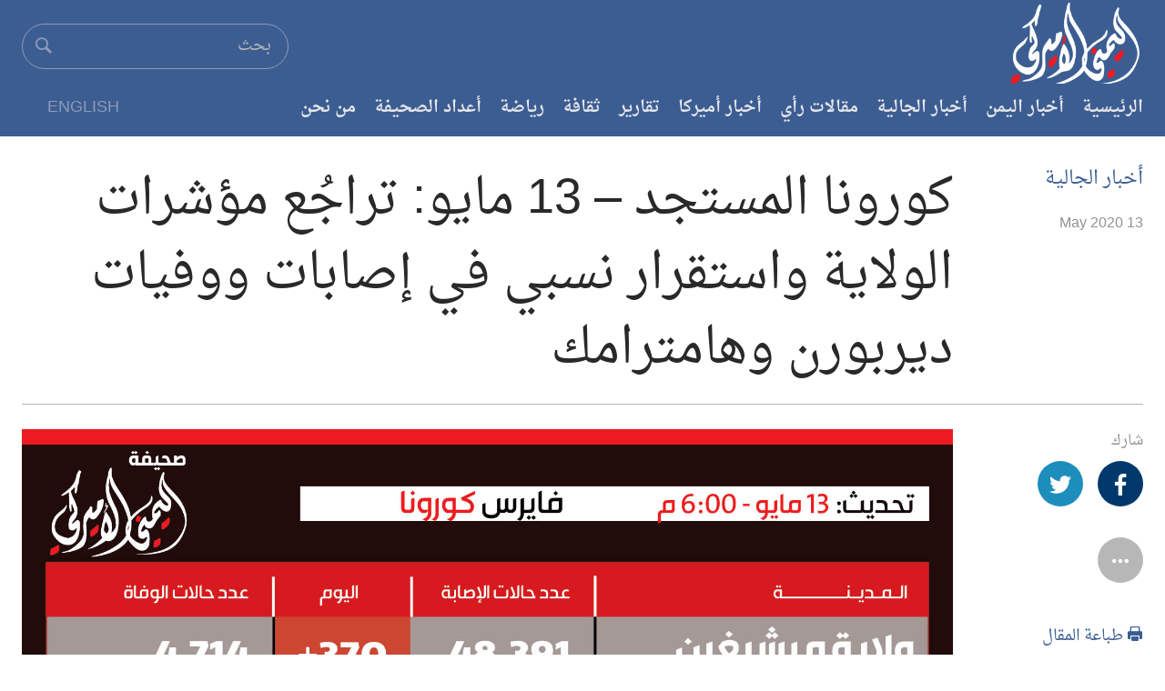

--- FILE ---
content_type: text/html; charset=UTF-8
request_url: https://yemeniamerican.com/%D9%83%D9%88%D8%B1%D9%88%D9%86%D8%A7-%D8%A7%D9%84%D9%85%D8%B3%D8%AA%D8%AC%D8%AF-13-%D9%85%D8%A7%D9%8A%D9%88-%D8%AA%D8%B1%D8%A7%D8%AC%D9%8F%D8%B9-%D9%85%D8%A4%D8%B4%D8%B1%D8%A7%D8%AA-%D8%A7%D9%84/
body_size: 15894
content:
<!DOCTYPE html>
<html lang="ar" dir="rtl" class="js">

<head>
    <meta http-equiv="Content-Type" content="text/html; charset=UTF-8" />
    <meta name="generator" content="WordPress 6.9" />
    <meta http-equiv="Content-Type" content="text/html; charset=UTF-8" />
<meta http-equiv="X-UA-Compatible" content="IE=edge">
    <meta name="viewport" content="width=device-width, initial-scale=1">
    <title>
        The Yemeni American         &raquo; كورونا المستجد &#8211; 13 مايو: تراجُع مؤشرات الولاية واستقرار نسبي في إصابات ووفيات ديربورن وهامترامك      </title>
    <link rel="pingback" href="The Yemeni American" />
    <link rel="alternate" type="application/rss+xml" title="RSS 2.0" href="https://yemeniamerican.com/feed/" />
    <link rel="shortcut icon" href="https://yemeniamerican.com/wp-content/themes/yemeniamerican-wp/favicon.ico" />
    <link rel="stylesheet" href="https://yemeniamerican.com/wp-content/themes/yemeniamerican-wp/style.css" type="text/css" media="screen" />
    <link href="https://yemeniamerican.com/wp-content/themes/yemeniamerican-wp/style.css" rel="stylesheet" />
    <link rel="stylesheet" href="https://yemeniamerican.com/wp-content/themes/yemeniamerican-wp/css/styleinner.css">
    
    <link rel="stylesheet" href="https://yemeniamerican.com/wp-content/themes/yemeniamerican-wp/css/owl.carousel.min.css">
    <link rel="stylesheet" href="https://yemeniamerican.com/wp-content/themes/yemeniamerican-wp/css/owl.theme.default.min.css">
    <meta name='robots' content='max-image-preview:large' />
<link rel="alternate" title="oEmbed (JSON)" type="application/json+oembed" href="https://yemeniamerican.com/wp-json/oembed/1.0/embed?url=https%3A%2F%2Fyemeniamerican.com%2F%25d9%2583%25d9%2588%25d8%25b1%25d9%2588%25d9%2586%25d8%25a7-%25d8%25a7%25d9%2584%25d9%2585%25d8%25b3%25d8%25aa%25d8%25ac%25d8%25af-13-%25d9%2585%25d8%25a7%25d9%258a%25d9%2588-%25d8%25aa%25d8%25b1%25d8%25a7%25d8%25ac%25d9%258f%25d8%25b9-%25d9%2585%25d8%25a4%25d8%25b4%25d8%25b1%25d8%25a7%25d8%25aa-%25d8%25a7%25d9%2584%2F" />
<link rel="alternate" title="oEmbed (XML)" type="text/xml+oembed" href="https://yemeniamerican.com/wp-json/oembed/1.0/embed?url=https%3A%2F%2Fyemeniamerican.com%2F%25d9%2583%25d9%2588%25d8%25b1%25d9%2588%25d9%2586%25d8%25a7-%25d8%25a7%25d9%2584%25d9%2585%25d8%25b3%25d8%25aa%25d8%25ac%25d8%25af-13-%25d9%2585%25d8%25a7%25d9%258a%25d9%2588-%25d8%25aa%25d8%25b1%25d8%25a7%25d8%25ac%25d9%258f%25d8%25b9-%25d9%2585%25d8%25a4%25d8%25b4%25d8%25b1%25d8%25a7%25d8%25aa-%25d8%25a7%25d9%2584%2F&#038;format=xml" />
		
	<style id='wp-img-auto-sizes-contain-inline-css' type='text/css'>
img:is([sizes=auto i],[sizes^="auto," i]){contain-intrinsic-size:3000px 1500px}
/*# sourceURL=wp-img-auto-sizes-contain-inline-css */
</style>
<style id='wp-emoji-styles-inline-css' type='text/css'>

	img.wp-smiley, img.emoji {
		display: inline !important;
		border: none !important;
		box-shadow: none !important;
		height: 1em !important;
		width: 1em !important;
		margin: 0 0.07em !important;
		vertical-align: -0.1em !important;
		background: none !important;
		padding: 0 !important;
	}
/*# sourceURL=wp-emoji-styles-inline-css */
</style>
<style id='wp-block-library-inline-css' type='text/css'>
:root{--wp-block-synced-color:#7a00df;--wp-block-synced-color--rgb:122,0,223;--wp-bound-block-color:var(--wp-block-synced-color);--wp-editor-canvas-background:#ddd;--wp-admin-theme-color:#007cba;--wp-admin-theme-color--rgb:0,124,186;--wp-admin-theme-color-darker-10:#006ba1;--wp-admin-theme-color-darker-10--rgb:0,107,160.5;--wp-admin-theme-color-darker-20:#005a87;--wp-admin-theme-color-darker-20--rgb:0,90,135;--wp-admin-border-width-focus:2px}@media (min-resolution:192dpi){:root{--wp-admin-border-width-focus:1.5px}}.wp-element-button{cursor:pointer}:root .has-very-light-gray-background-color{background-color:#eee}:root .has-very-dark-gray-background-color{background-color:#313131}:root .has-very-light-gray-color{color:#eee}:root .has-very-dark-gray-color{color:#313131}:root .has-vivid-green-cyan-to-vivid-cyan-blue-gradient-background{background:linear-gradient(135deg,#00d084,#0693e3)}:root .has-purple-crush-gradient-background{background:linear-gradient(135deg,#34e2e4,#4721fb 50%,#ab1dfe)}:root .has-hazy-dawn-gradient-background{background:linear-gradient(135deg,#faaca8,#dad0ec)}:root .has-subdued-olive-gradient-background{background:linear-gradient(135deg,#fafae1,#67a671)}:root .has-atomic-cream-gradient-background{background:linear-gradient(135deg,#fdd79a,#004a59)}:root .has-nightshade-gradient-background{background:linear-gradient(135deg,#330968,#31cdcf)}:root .has-midnight-gradient-background{background:linear-gradient(135deg,#020381,#2874fc)}:root{--wp--preset--font-size--normal:16px;--wp--preset--font-size--huge:42px}.has-regular-font-size{font-size:1em}.has-larger-font-size{font-size:2.625em}.has-normal-font-size{font-size:var(--wp--preset--font-size--normal)}.has-huge-font-size{font-size:var(--wp--preset--font-size--huge)}.has-text-align-center{text-align:center}.has-text-align-left{text-align:left}.has-text-align-right{text-align:right}.has-fit-text{white-space:nowrap!important}#end-resizable-editor-section{display:none}.aligncenter{clear:both}.items-justified-left{justify-content:flex-start}.items-justified-center{justify-content:center}.items-justified-right{justify-content:flex-end}.items-justified-space-between{justify-content:space-between}.screen-reader-text{border:0;clip-path:inset(50%);height:1px;margin:-1px;overflow:hidden;padding:0;position:absolute;width:1px;word-wrap:normal!important}.screen-reader-text:focus{background-color:#ddd;clip-path:none;color:#444;display:block;font-size:1em;height:auto;left:5px;line-height:normal;padding:15px 23px 14px;text-decoration:none;top:5px;width:auto;z-index:100000}html :where(.has-border-color){border-style:solid}html :where([style*=border-top-color]){border-top-style:solid}html :where([style*=border-right-color]){border-right-style:solid}html :where([style*=border-bottom-color]){border-bottom-style:solid}html :where([style*=border-left-color]){border-left-style:solid}html :where([style*=border-width]){border-style:solid}html :where([style*=border-top-width]){border-top-style:solid}html :where([style*=border-right-width]){border-right-style:solid}html :where([style*=border-bottom-width]){border-bottom-style:solid}html :where([style*=border-left-width]){border-left-style:solid}html :where(img[class*=wp-image-]){height:auto;max-width:100%}:where(figure){margin:0 0 1em}html :where(.is-position-sticky){--wp-admin--admin-bar--position-offset:var(--wp-admin--admin-bar--height,0px)}@media screen and (max-width:600px){html :where(.is-position-sticky){--wp-admin--admin-bar--position-offset:0px}}

/*# sourceURL=wp-block-library-inline-css */
</style><style id='global-styles-inline-css' type='text/css'>
:root{--wp--preset--aspect-ratio--square: 1;--wp--preset--aspect-ratio--4-3: 4/3;--wp--preset--aspect-ratio--3-4: 3/4;--wp--preset--aspect-ratio--3-2: 3/2;--wp--preset--aspect-ratio--2-3: 2/3;--wp--preset--aspect-ratio--16-9: 16/9;--wp--preset--aspect-ratio--9-16: 9/16;--wp--preset--color--black: #000000;--wp--preset--color--cyan-bluish-gray: #abb8c3;--wp--preset--color--white: #ffffff;--wp--preset--color--pale-pink: #f78da7;--wp--preset--color--vivid-red: #cf2e2e;--wp--preset--color--luminous-vivid-orange: #ff6900;--wp--preset--color--luminous-vivid-amber: #fcb900;--wp--preset--color--light-green-cyan: #7bdcb5;--wp--preset--color--vivid-green-cyan: #00d084;--wp--preset--color--pale-cyan-blue: #8ed1fc;--wp--preset--color--vivid-cyan-blue: #0693e3;--wp--preset--color--vivid-purple: #9b51e0;--wp--preset--gradient--vivid-cyan-blue-to-vivid-purple: linear-gradient(135deg,rgb(6,147,227) 0%,rgb(155,81,224) 100%);--wp--preset--gradient--light-green-cyan-to-vivid-green-cyan: linear-gradient(135deg,rgb(122,220,180) 0%,rgb(0,208,130) 100%);--wp--preset--gradient--luminous-vivid-amber-to-luminous-vivid-orange: linear-gradient(135deg,rgb(252,185,0) 0%,rgb(255,105,0) 100%);--wp--preset--gradient--luminous-vivid-orange-to-vivid-red: linear-gradient(135deg,rgb(255,105,0) 0%,rgb(207,46,46) 100%);--wp--preset--gradient--very-light-gray-to-cyan-bluish-gray: linear-gradient(135deg,rgb(238,238,238) 0%,rgb(169,184,195) 100%);--wp--preset--gradient--cool-to-warm-spectrum: linear-gradient(135deg,rgb(74,234,220) 0%,rgb(151,120,209) 20%,rgb(207,42,186) 40%,rgb(238,44,130) 60%,rgb(251,105,98) 80%,rgb(254,248,76) 100%);--wp--preset--gradient--blush-light-purple: linear-gradient(135deg,rgb(255,206,236) 0%,rgb(152,150,240) 100%);--wp--preset--gradient--blush-bordeaux: linear-gradient(135deg,rgb(254,205,165) 0%,rgb(254,45,45) 50%,rgb(107,0,62) 100%);--wp--preset--gradient--luminous-dusk: linear-gradient(135deg,rgb(255,203,112) 0%,rgb(199,81,192) 50%,rgb(65,88,208) 100%);--wp--preset--gradient--pale-ocean: linear-gradient(135deg,rgb(255,245,203) 0%,rgb(182,227,212) 50%,rgb(51,167,181) 100%);--wp--preset--gradient--electric-grass: linear-gradient(135deg,rgb(202,248,128) 0%,rgb(113,206,126) 100%);--wp--preset--gradient--midnight: linear-gradient(135deg,rgb(2,3,129) 0%,rgb(40,116,252) 100%);--wp--preset--font-size--small: 13px;--wp--preset--font-size--medium: 20px;--wp--preset--font-size--large: 36px;--wp--preset--font-size--x-large: 42px;--wp--preset--spacing--20: 0.44rem;--wp--preset--spacing--30: 0.67rem;--wp--preset--spacing--40: 1rem;--wp--preset--spacing--50: 1.5rem;--wp--preset--spacing--60: 2.25rem;--wp--preset--spacing--70: 3.38rem;--wp--preset--spacing--80: 5.06rem;--wp--preset--shadow--natural: 6px 6px 9px rgba(0, 0, 0, 0.2);--wp--preset--shadow--deep: 12px 12px 50px rgba(0, 0, 0, 0.4);--wp--preset--shadow--sharp: 6px 6px 0px rgba(0, 0, 0, 0.2);--wp--preset--shadow--outlined: 6px 6px 0px -3px rgb(255, 255, 255), 6px 6px rgb(0, 0, 0);--wp--preset--shadow--crisp: 6px 6px 0px rgb(0, 0, 0);}:where(.is-layout-flex){gap: 0.5em;}:where(.is-layout-grid){gap: 0.5em;}body .is-layout-flex{display: flex;}.is-layout-flex{flex-wrap: wrap;align-items: center;}.is-layout-flex > :is(*, div){margin: 0;}body .is-layout-grid{display: grid;}.is-layout-grid > :is(*, div){margin: 0;}:where(.wp-block-columns.is-layout-flex){gap: 2em;}:where(.wp-block-columns.is-layout-grid){gap: 2em;}:where(.wp-block-post-template.is-layout-flex){gap: 1.25em;}:where(.wp-block-post-template.is-layout-grid){gap: 1.25em;}.has-black-color{color: var(--wp--preset--color--black) !important;}.has-cyan-bluish-gray-color{color: var(--wp--preset--color--cyan-bluish-gray) !important;}.has-white-color{color: var(--wp--preset--color--white) !important;}.has-pale-pink-color{color: var(--wp--preset--color--pale-pink) !important;}.has-vivid-red-color{color: var(--wp--preset--color--vivid-red) !important;}.has-luminous-vivid-orange-color{color: var(--wp--preset--color--luminous-vivid-orange) !important;}.has-luminous-vivid-amber-color{color: var(--wp--preset--color--luminous-vivid-amber) !important;}.has-light-green-cyan-color{color: var(--wp--preset--color--light-green-cyan) !important;}.has-vivid-green-cyan-color{color: var(--wp--preset--color--vivid-green-cyan) !important;}.has-pale-cyan-blue-color{color: var(--wp--preset--color--pale-cyan-blue) !important;}.has-vivid-cyan-blue-color{color: var(--wp--preset--color--vivid-cyan-blue) !important;}.has-vivid-purple-color{color: var(--wp--preset--color--vivid-purple) !important;}.has-black-background-color{background-color: var(--wp--preset--color--black) !important;}.has-cyan-bluish-gray-background-color{background-color: var(--wp--preset--color--cyan-bluish-gray) !important;}.has-white-background-color{background-color: var(--wp--preset--color--white) !important;}.has-pale-pink-background-color{background-color: var(--wp--preset--color--pale-pink) !important;}.has-vivid-red-background-color{background-color: var(--wp--preset--color--vivid-red) !important;}.has-luminous-vivid-orange-background-color{background-color: var(--wp--preset--color--luminous-vivid-orange) !important;}.has-luminous-vivid-amber-background-color{background-color: var(--wp--preset--color--luminous-vivid-amber) !important;}.has-light-green-cyan-background-color{background-color: var(--wp--preset--color--light-green-cyan) !important;}.has-vivid-green-cyan-background-color{background-color: var(--wp--preset--color--vivid-green-cyan) !important;}.has-pale-cyan-blue-background-color{background-color: var(--wp--preset--color--pale-cyan-blue) !important;}.has-vivid-cyan-blue-background-color{background-color: var(--wp--preset--color--vivid-cyan-blue) !important;}.has-vivid-purple-background-color{background-color: var(--wp--preset--color--vivid-purple) !important;}.has-black-border-color{border-color: var(--wp--preset--color--black) !important;}.has-cyan-bluish-gray-border-color{border-color: var(--wp--preset--color--cyan-bluish-gray) !important;}.has-white-border-color{border-color: var(--wp--preset--color--white) !important;}.has-pale-pink-border-color{border-color: var(--wp--preset--color--pale-pink) !important;}.has-vivid-red-border-color{border-color: var(--wp--preset--color--vivid-red) !important;}.has-luminous-vivid-orange-border-color{border-color: var(--wp--preset--color--luminous-vivid-orange) !important;}.has-luminous-vivid-amber-border-color{border-color: var(--wp--preset--color--luminous-vivid-amber) !important;}.has-light-green-cyan-border-color{border-color: var(--wp--preset--color--light-green-cyan) !important;}.has-vivid-green-cyan-border-color{border-color: var(--wp--preset--color--vivid-green-cyan) !important;}.has-pale-cyan-blue-border-color{border-color: var(--wp--preset--color--pale-cyan-blue) !important;}.has-vivid-cyan-blue-border-color{border-color: var(--wp--preset--color--vivid-cyan-blue) !important;}.has-vivid-purple-border-color{border-color: var(--wp--preset--color--vivid-purple) !important;}.has-vivid-cyan-blue-to-vivid-purple-gradient-background{background: var(--wp--preset--gradient--vivid-cyan-blue-to-vivid-purple) !important;}.has-light-green-cyan-to-vivid-green-cyan-gradient-background{background: var(--wp--preset--gradient--light-green-cyan-to-vivid-green-cyan) !important;}.has-luminous-vivid-amber-to-luminous-vivid-orange-gradient-background{background: var(--wp--preset--gradient--luminous-vivid-amber-to-luminous-vivid-orange) !important;}.has-luminous-vivid-orange-to-vivid-red-gradient-background{background: var(--wp--preset--gradient--luminous-vivid-orange-to-vivid-red) !important;}.has-very-light-gray-to-cyan-bluish-gray-gradient-background{background: var(--wp--preset--gradient--very-light-gray-to-cyan-bluish-gray) !important;}.has-cool-to-warm-spectrum-gradient-background{background: var(--wp--preset--gradient--cool-to-warm-spectrum) !important;}.has-blush-light-purple-gradient-background{background: var(--wp--preset--gradient--blush-light-purple) !important;}.has-blush-bordeaux-gradient-background{background: var(--wp--preset--gradient--blush-bordeaux) !important;}.has-luminous-dusk-gradient-background{background: var(--wp--preset--gradient--luminous-dusk) !important;}.has-pale-ocean-gradient-background{background: var(--wp--preset--gradient--pale-ocean) !important;}.has-electric-grass-gradient-background{background: var(--wp--preset--gradient--electric-grass) !important;}.has-midnight-gradient-background{background: var(--wp--preset--gradient--midnight) !important;}.has-small-font-size{font-size: var(--wp--preset--font-size--small) !important;}.has-medium-font-size{font-size: var(--wp--preset--font-size--medium) !important;}.has-large-font-size{font-size: var(--wp--preset--font-size--large) !important;}.has-x-large-font-size{font-size: var(--wp--preset--font-size--x-large) !important;}
/*# sourceURL=global-styles-inline-css */
</style>

<style id='classic-theme-styles-inline-css' type='text/css'>
/*! This file is auto-generated */
.wp-block-button__link{color:#fff;background-color:#32373c;border-radius:9999px;box-shadow:none;text-decoration:none;padding:calc(.667em + 2px) calc(1.333em + 2px);font-size:1.125em}.wp-block-file__button{background:#32373c;color:#fff;text-decoration:none}
/*# sourceURL=/wp-includes/css/classic-themes.min.css */
</style>
<link rel='stylesheet' id='asrafp-styles-css' href='https://yemeniamerican.com/wp-content/plugins/ajax-filter-posts/assets/css/post-grid-styles.css?ver=3.0.3' type='text/css' media='all' />
<link rel='stylesheet' id='contact-form-7-css' href='https://yemeniamerican.com/wp-content/plugins/contact-form-7/includes/css/styles.css?ver=6.1.1' type='text/css' media='all' />
<link rel='stylesheet' id='wp_loadmore_css-css' href='https://yemeniamerican.com/wp-content/plugins/load-more-posts/css/custom.css?ver=1.3.3' type='text/css' media='all' />
<link rel='stylesheet' id='rfbwp-fontawesome-css' href='https://yemeniamerican.com/wp-content/plugins/responsive-flipbook/assets/fonts/font-awesome.css?ver=6.9' type='text/css' media='all' />
<link rel='stylesheet' id='rfbwp-et_icons-css' href='https://yemeniamerican.com/wp-content/plugins/responsive-flipbook/assets/fonts/et-icons.css?ver=6.9' type='text/css' media='all' />
<link rel='stylesheet' id='rfbwp-et_line-css' href='https://yemeniamerican.com/wp-content/plugins/responsive-flipbook/assets/fonts/et-line.css?ver=6.9' type='text/css' media='all' />
<link rel='stylesheet' id='rfbwp-styles-css' href='https://yemeniamerican.com/wp-content/plugins/responsive-flipbook/assets/css/style.min.css?ver=6.9' type='text/css' media='all' />
<link rel='stylesheet' id='share-on-whatsapp-style-file-css' href='https://yemeniamerican.com/wp-content/plugins/share-post-on-whatsapp/includes/whatsappshare.css?ver=6.9' type='text/css' media='all' />
<link rel='stylesheet' id='s_pdf_styles-css' href='https://yemeniamerican.com/wp-content/plugins/simple-pdf-viewer/css/style.css?ver=6.9' type='text/css' media='all' />
<link rel='stylesheet' id='wp-paginate-css' href='https://yemeniamerican.com/wp-content/plugins/wp-paginate/css/wp-paginate.css?ver=2.2.4' type='text/css' media='screen' />
<script type="text/javascript" src="https://yemeniamerican.com/wp-includes/js/jquery/jquery.min.js?ver=3.7.1" id="jquery-core-js"></script>
<script type="text/javascript" src="https://yemeniamerican.com/wp-includes/js/jquery/jquery-migrate.min.js?ver=3.4.1" id="jquery-migrate-js"></script>
<script type="text/javascript" id="asr_ajax_filter_post-js-extra">
/* <![CDATA[ */
var asr_ajax_params = {"asr_ajax_nonce":"f1ff026069","asr_ajax_url":"https://yemeniamerican.com/wp-admin/admin-ajax.php"};
//# sourceURL=asr_ajax_filter_post-js-extra
/* ]]> */
</script>
<script type="text/javascript" src="https://yemeniamerican.com/wp-content/plugins/ajax-filter-posts/assets/js/post-grid-scripts.js?ver=3.0.3" id="asr_ajax_filter_post-js"></script>
<script type="text/javascript" src="https://yemeniamerican.com/wp-content/plugins/flowpaper-lite-pdf-flipbook/assets/lity/lity.min.js" id="lity-js-js"></script>
<script type="text/javascript" id="wp_loadmore_js-js-extra">
/* <![CDATA[ */
var loadMoreJS = {"admin_url":"https://yemeniamerican.com/wp-admin/","load_more_btn_Txt":"\u062a\u062d\u0645\u064a\u0644 \u0627\u0644\u0645\u0632\u064a\u062f","hide_btn_Txt":"Load Less","load_less_btn":"1"};
//# sourceURL=wp_loadmore_js-js-extra
/* ]]> */
</script>
<script type="text/javascript" src="https://yemeniamerican.com/wp-content/plugins/load-more-posts/js/custom.js?ver=1.2.2" id="wp_loadmore_js-js"></script>
<script type="text/javascript" id="ion-sound-js-extra">
/* <![CDATA[ */
var mpcthLocalize = {"soundsPath":"https://yemeniamerican.com/wp-content/plugins/responsive-flipbook/assets/sounds/","downloadPath":"https://yemeniamerican.com/wp-content/plugins/responsive-flipbook/includes/download.php?file="};
//# sourceURL=ion-sound-js-extra
/* ]]> */
</script>
<script type="text/javascript" src="https://yemeniamerican.com/wp-content/plugins/responsive-flipbook/assets/js/ion.sound.min.js?ver=6.9" id="ion-sound-js"></script>
<script type="text/javascript" src="https://yemeniamerican.com/wp-content/plugins/responsive-flipbook/assets/js/jquery.doubletap.js?ver=6.9" id="jquery-doubletab-js"></script>
<script type="text/javascript" src="https://yemeniamerican.com/wp-content/plugins/share-post-on-whatsapp/includes/whatsappshare.js?ver=6.9" id="share-on-whatsapp-script-file-js"></script>
<script type="text/javascript" src="https://yemeniamerican.com/wp-content/plugins/simple-pdf-viewer/js/main.js?ver=6.9" id="s_pdf_scripts-js"></script>
<link rel="https://api.w.org/" href="https://yemeniamerican.com/wp-json/" /><link rel="alternate" title="JSON" type="application/json" href="https://yemeniamerican.com/wp-json/wp/v2/posts/3897" /><link rel="EditURI" type="application/rsd+xml" title="RSD" href="https://yemeniamerican.com/xmlrpc.php?rsd" />
<meta name="generator" content="WordPress 6.9" />
<link rel="canonical" href="https://yemeniamerican.com/%d9%83%d9%88%d8%b1%d9%88%d9%86%d8%a7-%d8%a7%d9%84%d9%85%d8%b3%d8%aa%d8%ac%d8%af-13-%d9%85%d8%a7%d9%8a%d9%88-%d8%aa%d8%b1%d8%a7%d8%ac%d9%8f%d8%b9-%d9%85%d8%a4%d8%b4%d8%b1%d8%a7%d8%aa-%d8%a7%d9%84/" />
<link rel='shortlink' href='https://yemeniamerican.com/?p=3897' />
<!--[if lt IE 9]><script>var rfbwp_ie_8 = true;</script><![endif]--><script>document.cookie = 'quads_browser_width='+screen.width;</script><meta name="generator" content="Powered by WPBakery Page Builder - drag and drop page builder for WordPress."/>
<link rel="icon" href="https://yemeniamerican.com/wp-content/uploads/2016/12/cropped-YAN-Logo-32x32.jpg" sizes="32x32" />
<link rel="icon" href="https://yemeniamerican.com/wp-content/uploads/2016/12/cropped-YAN-Logo-192x192.jpg" sizes="192x192" />
<link rel="apple-touch-icon" href="https://yemeniamerican.com/wp-content/uploads/2016/12/cropped-YAN-Logo-180x180.jpg" />
<meta name="msapplication-TileImage" content="https://yemeniamerican.com/wp-content/uploads/2016/12/cropped-YAN-Logo-270x270.jpg" />
<noscript><style> .wpb_animate_when_almost_visible { opacity: 1; }</style></noscript>
<!-- START - Open Graph and Twitter Card Tags 3.3.5 -->
 <!-- Facebook Open Graph -->
  <meta property="og:locale" content="en_US"/>
  <meta property="og:site_name" content="The Yemeni American"/>
  <meta property="og:title" content="كورونا المستجد - 13 مايو: تراجُع مؤشرات الولاية واستقرار نسبي في إصابات ووفيات ديربورن وهامترامك  "/>
  <meta property="og:url" content="https://yemeniamerican.com/%d9%83%d9%88%d8%b1%d9%88%d9%86%d8%a7-%d8%a7%d9%84%d9%85%d8%b3%d8%aa%d8%ac%d8%af-13-%d9%85%d8%a7%d9%8a%d9%88-%d8%aa%d8%b1%d8%a7%d8%ac%d9%8f%d8%b9-%d9%85%d8%a4%d8%b4%d8%b1%d8%a7%d8%aa-%d8%a7%d9%84/"/>
  <meta property="og:type" content="article"/>
  <meta property="og:description" content="ميشيغن – &quot;اليمني الأميركي&quot;: 
شهدت ولاية ميشيغن، اليوم الأربعاء، الموافق الثالث عشر من مايو، تراجعًا، عن أمس الثلاثاء، في مؤشرات الإصابة بفيروس كورونا المستجد.
حيث سُجلت (370) إصابة جديدة، فيما كانت إصابات يوم أمس (469) إصابة، ليصل عدد الإصابات اليوم إلى (48391) إصابة، فيما ارتفع عدد الوفيات إلى (4"/>
  <meta property="og:image" content="https://yemeniamerican.com/wp-content/uploads/2020/05/CASES-DEATHS-26-ar-5.jpg"/>
  <meta property="og:image:url" content="https://yemeniamerican.com/wp-content/uploads/2020/05/CASES-DEATHS-26-ar-5.jpg"/>
  <meta property="og:image:secure_url" content="https://yemeniamerican.com/wp-content/uploads/2020/05/CASES-DEATHS-26-ar-5.jpg"/>
  <meta property="og:image:width" content="1784"/>
  <meta property="og:image:height" content="1654"/>
  <meta property="article:published_time" content="2020-05-13T18:12:36-04:00"/>
  <meta property="article:modified_time" content="2020-05-13T18:12:36-04:00" />
  <meta property="og:updated_time" content="2020-05-13T18:12:36-04:00" />
  <meta property="article:section" content="أخبار الجالية"/>
  <meta property="article:publisher" content="https://www.facebook.com/YemeniAmericanNews/"/>
 <!-- Google+ / Schema.org -->
 <!-- Twitter Cards -->
  <meta name="twitter:title" content="كورونا المستجد - 13 مايو: تراجُع مؤشرات الولاية واستقرار نسبي في إصابات ووفيات ديربورن وهامترامك  "/>
  <meta name="twitter:url" content="https://yemeniamerican.com/%d9%83%d9%88%d8%b1%d9%88%d9%86%d8%a7-%d8%a7%d9%84%d9%85%d8%b3%d8%aa%d8%ac%d8%af-13-%d9%85%d8%a7%d9%8a%d9%88-%d8%aa%d8%b1%d8%a7%d8%ac%d9%8f%d8%b9-%d9%85%d8%a4%d8%b4%d8%b1%d8%a7%d8%aa-%d8%a7%d9%84/"/>
  <meta name="twitter:description" content="ميشيغن – &quot;اليمني الأميركي&quot;: 
شهدت ولاية ميشيغن، اليوم الأربعاء، الموافق الثالث عشر من مايو، تراجعًا، عن أمس الثلاثاء، في مؤشرات الإصابة بفيروس كورونا المستجد.
حيث سُجلت (370) إصابة جديدة، فيما كانت إصابات يوم أمس (469) إصابة، ليصل عدد الإصابات اليوم إلى (48391) إصابة، فيما ارتفع عدد الوفيات إلى (4"/>
  <meta name="twitter:image" content="https://yemeniamerican.com/wp-content/uploads/2020/05/CASES-DEATHS-26-ar-5.jpg"/>
  <meta name="twitter:card" content="summary_large_image"/>
  <meta name="twitter:site" content="@yamericannet"/>
 <!-- SEO -->
 <!-- Misc. tags -->
 <!-- is_singular -->
<!-- END - Open Graph and Twitter Card Tags 3.3.5 -->
	
</head>

<body class="nav-no-loaded pg-media pg-media-nav  can-ff is-not-mobile">
   
<!--<nav class="site-nav">

  <div class="menu-toggle">
    <div class="hamburger"></div>
  </div>

  <ul class="open desktop">
    <li><a href="#!">Home</a></li>
    <li><a href="#!">Latest News</a></li>
    <li><a href="#!">About us</a></li>
    <li><a href="#!">Download Plugin</a></li>
    <li><a href="#!">Contact us</a></li>
    
  </ul>
</nav>-->
    <!--*** Accessibility links - For ScreenReaders only ***-->
    <section>
        <div class="sr-only">
            <h2>Accessibility links</h2>
            <ul>
                <li><a href="#content" data-disable-smooth-scroll="1">المحتوى الرئيسي</a></li>
                <li><a href="#navigation" data-disable-smooth-scroll="1">الأقسام الرئيسية</a></li>
                <li><a href="#txtHeaderSearch" data-disable-smooth-scroll="1">Skip to Search</a></li>
            </ul>
        </div>
    </section>
    <div dir="rtl">
        <div id="page">
            <div class="hdr">
                <div class="hdr-nav-frag">
                    <div class="container">
                        <a href="http://yemeniamerican.com/" id="logo"> 
                            <img src="https://yemeniamerican.com/wp-content/themes/yemeniamerican-wp/img/logo.png" class="small" alt="logo-compact"> 
                        </a>
                        <a href="http://yemeniamerican.com/en" id="logo"> 
                            <span class="langq">EN</span>
                        </a>                        
                        <div class="magtitel">
                          <a href="http://yemeniamerican.com/"><img width="200" src="https://yemeniamerican.com/wp-content/themes/yemeniamerican-wp/img/logo-t.png" alt=""></a>
                        </div>
                        
                        <ul class="compact-actions">
                           
                            <li class="action action-menu"> 
                                <a href="#!" class="menu-togglee">
                                    <span class="sr-only access-help-text">toggle main navigation</span>
                                    <i class="ico ico-menu"></i>
                                </a> 
                            </li>

                        </ul>
                        <div class="actions has-no-actions">
                            <div class="pnl-srch-top collapsed">
                               
                                <form action="https://yemeniamerican.com/" id="form-headerSearch" method="get" role="search">
                                    <span class="srch-elem">
                                        <span class="input-wrap">
                                            <input type="text" id="txtHeaderSearch" name="s" placeholder="بحث" accesskey="s" value="" class="tealium-event" >
                                        </span>
                                        <button title="بحث" type="submit" class="btn btn-srch tealium-event">
                                            <i class="ico ico-search"></i>
                                            <span class="text">بحث</span>
                                        </button>
                                    </span>
                                </form>
                            </div>
                        </div>
                    </div>
                </div>
                <div class="nav-hdr-outer-container" data-spy="affix" data-offset-top="197">
                    <div class="container" id="nav-hdr-container">
                        <div class="navigation collapsed" id="navigation">
                           <div class="media">
                                <ul class="items">
                                    <li class="collapsible collapsed item has-box" id="menu-item-watch">
                                        <a class="handler live" href="http://yemeniamerican.com/en" style="margin-top: 0px;" tabindex="1"> 
                                            <span class="text">english</span> 
                                        </a>
                                    </li>
                                </ul>
                            </div>
                            
                            <div class="menu"><ul id="menu-menu-1" class="items"><li id="menu-item-14" class="menu-item menu-item-type-custom menu-item-object-custom menu-item-home menu-item-14"><a href="http://yemeniamerican.com/">الرئيسية</a></li>
<li id="menu-item-17" class="menu-item menu-item-type-taxonomy menu-item-object-category menu-item-17"><a href="https://yemeniamerican.com/category/%d8%a7%d8%ae%d8%a8%d8%a7%d8%b1-%d8%a7%d9%84%d9%8a%d9%85%d9%86/">أخبار اليمن</a></li>
<li id="menu-item-27" class="menu-item menu-item-type-taxonomy menu-item-object-category current-post-ancestor current-menu-parent current-post-parent menu-item-27"><a href="https://yemeniamerican.com/category/%d8%a3%d8%ae%d8%a8%d8%a7%d8%b1-%d8%a7%d9%84%d8%ac%d8%a7%d9%84%d9%8a%d8%a9/">أخبار الجالية</a></li>
<li id="menu-item-19" class="menu-item menu-item-type-taxonomy menu-item-object-category menu-item-19"><a href="https://yemeniamerican.com/category/%d9%85%d9%82%d8%a7%d9%84%d8%a7%d8%aa-%d8%b1%d8%a3%d9%8a/">مقالات رأي</a></li>
<li id="menu-item-54" class="menu-item menu-item-type-taxonomy menu-item-object-category menu-item-54"><a href="https://yemeniamerican.com/category/%d8%a3%d8%ae%d8%a8%d8%a7%d8%b1-%d8%a3%d9%85%d9%8a%d8%b1%d9%83%d8%a7/">أخبار أميركا</a></li>
<li id="menu-item-29" class="menu-item menu-item-type-taxonomy menu-item-object-category menu-item-29"><a href="https://yemeniamerican.com/category/%d8%aa%d9%82%d8%a7%d8%b1%d9%8a%d8%b1/">تقارير</a></li>
<li id="menu-item-30" class="menu-item menu-item-type-taxonomy menu-item-object-category menu-item-30"><a href="https://yemeniamerican.com/category/%d8%ab%d9%82%d8%a7%d9%81%d8%a9-%d9%88%d8%a7%d8%af%d8%a8/">ثقافة</a></li>
<li id="menu-item-33" class="menu-item menu-item-type-taxonomy menu-item-object-category menu-item-33"><a href="https://yemeniamerican.com/category/%d8%b1%d9%8a%d8%a7%d8%b6%d8%a9/">رياضة</a></li>
<li id="menu-item-3085" class="menu-item menu-item-type-post_type menu-item-object-page menu-item-has-children menu-item-3085"><a href="https://yemeniamerican.com/%d8%a3%d8%b9%d8%af%d8%a7%d8%af-%d8%a7%d9%84%d8%b5%d8%ad%d9%8a%d9%81%d8%a9/">أعداد الصحيفة</a>
<ul class="sub-menu">
	<li id="menu-item-13127" class="menu-item menu-item-type-post_type menu-item-object-page menu-item-13127"><a href="https://yemeniamerican.com/200-2/">200</a></li>
	<li id="menu-item-5621" class="menu-item menu-item-type-post_type menu-item-object-page menu-item-5621"><a href="https://yemeniamerican.com/%d8%a3%d8%b9%d8%af%d8%a7%d8%af-%d8%a7%d9%84%d8%b5%d8%ad%d9%8a%d9%81%d8%a9/">الأعداد السابقة</a></li>
</ul>
</li>
<li id="menu-item-656" class="menu-item menu-item-type-post_type menu-item-object-page menu-item-656"><a href="https://yemeniamerican.com/%d9%85%d9%86-%d9%86%d8%ad%d9%86/">من نحن</a></li>
<li id="menu-item-673" class="menu-item menu-item-type-post_type menu-item-object-page menu-item-673"><a href="https://yemeniamerican.com/%d8%b9%d9%86-%d8%a7%d9%84%d8%b5%d8%ad%d9%8a%d9%81%d8%a9-%d9%88%d8%a7%d9%84%d9%85%d9%88%d9%82%d8%b9/">عن الصحيفة والموقع</a></li>
<li id="menu-item-669" class="menu-item menu-item-type-post_type menu-item-object-page menu-item-669"><a href="https://yemeniamerican.com/%d8%b9%d9%86-%d8%a7%d9%84%d9%86%d8%a7%d8%b4%d8%b1/">عن الناشر</a></li>
</ul></div>
                        </div>
                    </div>
                </div>
            </div>    <div id="content">
        <div class="container">

            <div class="hdr-container">
                <div class="row">
                   
                    <div class="col-category col-xs-12 col-md-2 pull-left">
                        <div class="category">
                            <a href="https://yemeniamerican.com/category/%d8%a3%d8%ae%d8%a8%d8%a7%d8%b1-%d8%a7%d9%84%d8%ac%d8%a7%d9%84%d9%8a%d8%a9/" rel="category tag">أخبار الجالية</a>                        </div>
                    </div>
                    
                    <div class="col-title col-xs-12 col-md-10 pull-right">
                        <h1 class="pg-title"> كورونا المستجد &#8211; 13 مايو: تراجُع مؤشرات الولاية واستقرار نسبي في إصابات ووفيات ديربورن وهامترامك   </h1>
                    </div>
                    
                    <div class="col-publishing-details col-xs-12 col-sm-12 col-md-2 pull-left">
                        <div class="publishing-details">
                            <div class="published"> 
                                <span class="date">
                                    <time>13 May 2020</time>
                                </span>
                            </div>
                        </div>
                    </div>
                    
                    <div class="col-lg-12 separator">
                        <div class="separator">
                            <hr class="title-line"> 
                        </div>
                    </div>
                    
                    <div class="col-multimedia col-xs-12 col-md-10 pull-right">
                        <div class="cover-media">
                            <div class="media-block media-expand">
                                <div class="img-wrap"> <img src="https://yemeniamerican.com/wp-content/uploads/2020/05/CASES-DEATHS-26-ar-5.jpg" class="enhanced"></div>
                            </div>
                        </div>
                    </div>
                    
                    <div class="col-xs-12 col-md-2 pull-left article-share">
                        <aside>
                            <div class="share-label">شارك</div>
                            <div class="content-share" data-counter-separator=".">
                                <ul class="sharing" data-extended="0">
                                   
                                    <li onclick="FireTealiumEvent({ on_page_event: 'share_on_facebook' })">
                                        <a href="https://facebook.com/sharer.php?u=https://yemeniamerican.com/%d9%83%d9%88%d8%b1%d9%88%d9%86%d8%a7-%d8%a7%d9%84%d9%85%d8%b3%d8%aa%d8%ac%d8%af-13-%d9%85%d8%a7%d9%8a%d9%88-%d8%aa%d8%b1%d8%a7%d8%ac%d9%8f%d8%b9-%d9%85%d8%a4%d8%b4%d8%b1%d8%a7%d8%aa-%d8%a7%d9%84/" title="أرسل عبر فيسبوك" target="_blank" class="btn btn-rounded btn-facebook"> <i class="ico ico-facebook">
                                        <span>أرسل عبر فيسبوك</span>
                                        </i> </a> <span class="shares shares__facebook shares--empty">&nbsp;</span> 
                                    </li>
                                    
                                    <li onclick="FireTealiumEvent({ on_page_event: 'share_on_twitter' })">
                                        <a href="https://twitter.com/share?url=https://yemeniamerican.com/%d9%83%d9%88%d8%b1%d9%88%d9%86%d8%a7-%d8%a7%d9%84%d9%85%d8%b3%d8%aa%d8%ac%d8%af-13-%d9%85%d8%a7%d9%8a%d9%88-%d8%aa%d8%b1%d8%a7%d8%ac%d9%8f%d8%b9-%d9%85%d8%a4%d8%b4%d8%b1%d8%a7%d8%aa-%d8%a7%d9%84/" target="_blank" class="btn btn-rounded btn-twitter"> 
                                            <i class="ico ico-twitter"><span>أرسل عبر تويتر</span></i> 
                                        </a> 
                                        <span class="shares shares__twitter shares--empty">&nbsp;</span> 
                                    </li>
                                    
                                    <li class="share-additional first-additional" onclick="FireTealiumEvent({ on_page_event: 'share_on_google_plus' })">
                                        <a href="https://plus.google.com/share?url=https://yemeniamerican.com/%d9%83%d9%88%d8%b1%d9%88%d9%86%d8%a7-%d8%a7%d9%84%d9%85%d8%b3%d8%aa%d8%ac%d8%af-13-%d9%85%d8%a7%d9%8a%d9%88-%d8%aa%d8%b1%d8%a7%d8%ac%d9%8f%d8%b9-%d9%85%d8%a4%d8%b4%d8%b1%d8%a7%d8%aa-%d8%a7%d9%84/" title="أرسل عبر غوغل+" target="_blank" class="btn btn-rounded btn-g-plus"> <i class="ico ico-g-plus">
<span>أرسل عبر غوغل+</span>
</i> </a> <span class="shares shares__g-plus shares--empty">&nbsp;</span> </li>
                                    <li class="share-additional" onclick="FireTealiumEvent({ on_page_event: 'share_on_whatsapp' })">
                                        <a href="whatsapp://send?text=https://yemeniamerican.com/%d9%83%d9%88%d8%b1%d9%88%d9%86%d8%a7-%d8%a7%d9%84%d9%85%d8%b3%d8%aa%d8%ac%d8%af-13-%d9%85%d8%a7%d9%8a%d9%88-%d8%aa%d8%b1%d8%a7%d8%ac%d9%8f%d8%b9-%d9%85%d8%a4%d8%b4%d8%b1%d8%a7%d8%aa-%d8%a7%d9%84/" title="Share on WhatsApp" target="_blank" class="btn btn-rounded btn-whatsapp visible-xs-inline-block visible-sm-inline-block"> <i class="ico ico-whatsapp">
<span>Share on WhatsApp</span>
</i> </a> <span class="shares shares__whatsapp shares--empty visible-xs-block visible-sm-block">&nbsp;</span> </li>
                                    <li class="share-additional">
                                        <a href="mailto:?body=https://yemeniamerican.com/%d9%83%d9%88%d8%b1%d9%88%d9%86%d8%a7-%d8%a7%d9%84%d9%85%d8%b3%d8%aa%d8%ac%d8%af-13-%d9%85%d8%a7%d9%8a%d9%88-%d8%aa%d8%b1%d8%a7%d8%ac%d9%8f%d8%b9-%d9%85%d8%a4%d8%b4%d8%b1%d8%a7%d8%aa-%d8%a7%d9%84/" title="أرسل عبر البريد الإلكتروني" class="btn btn-rounded btn-email "> <i class="ico ico-email">
<span>أرسل عبر البريد الإلكتروني</span>
</i> </a> <span class="shares shares__email shares--empty">&nbsp;</span> </li>
                                    <li>
                                        <a title="خيارات مشاركة المحتوى" class="btn btn-rounded btn-load-more sharing-more"> <i class="ico ico-ellipsis"></i> </a>
                                    </li>
                                </ul>
                            </div>
                            <div class="links link-function">
                                <!-- print button -->
                                <p class="link-print visible-md visible-lg">
                                    <button class="btn btn-link btn-print" onclick="if (typeof FireTealiumEvent === 'function') {FireTealiumEvent({ on_page_event: 'print_story' });}window.print();return false" title="(CTRL+P)"> <i class="ico ico-print"></i>طباعة المقال </button>
                                </p>
                                <p class="link-comments">
                                    <a href="#comments"> <i class="ico ico-comment"></i>عرض التعليقات </a>
                                </p>
                            </div>
                        </aside>
                    </div>
                </div>
            </div>
            
            <div class="body-container">
                <div class="row">
                    <div class="col-xs-12 col-sm-12 col-md-10 col-lg-10 pull-right">
                        <div class="row">
                           

                            <div class="col-xs-12 col-sm-12 col-md-8 col-lg-8 pull-left bottom-offset content-offset">
                                <div>
                                    <div class="wsw">
                                        <p style="direction: rtl;"><strong>ميشيغن – &#8220;اليمني الأميركي&#8221;: </strong></p>
<p style="direction: rtl;"><span style="font-weight: 400;">شهدت ولاية ميشيغن، اليوم الأربعاء، الموافق الثالث عشر من مايو، تراجعًا، عن أمس الثلاثاء، في مؤشرات الإصابة بفيروس كورونا المستجد.</span></p>
<p style="direction: rtl;"><span style="font-weight: 400;">حيث سُجلت (370) إصابة جديدة، فيما كانت إصابات يوم أمس (469) إصابة، ليصل عدد الإصابات اليوم إلى (48391) إصابة، فيما ارتفع عدد الوفيات إلى (4714) حالة وفاة، مسجلة بذلك زيادة في عدد الوفيات، مقارنة بأمس بواقع (40) حالة وفاة، متراجعة بذلك عن وفيات اليوم السابق.  </span></p>
<p style="direction: rtl;"><span style="font-weight: 400;">وعلى صعيد المدن التي تُمثل أبرز مراكز العرب الأميركيين في الولاية فقد سجلت هذه المدن إصابات جديدة اليوم.</span></p>
<p style="direction: rtl;"><span style="font-weight: 400;">حيث سجلت مدينة ديترويت (75) إصابة جديدة، بدرجة أكثر مما كان في الأمس، ليصل عدد الإصابات فيها إلى (10001) إصابة، فيما ارتفع عدد الوفيات إلى (1220) حالة وفاة.</span></p>
<p style="direction: rtl;"><span style="font-weight: 400;">فيما سجلت ديربورن ثلاث إصابات اليوم، ليرتفع العدد إلى (756) إصابة، فيما شهدت حالة وفاة واحدة، ليصل عدد الوفيات إلى (97) وفاة. </span></p>
<p style="direction: rtl;"><span style="font-weight: 400;">وسجلت هامترامك إصابتين، ليرتفع عدد الإصابات إلى (156) إصابة، فيما بقيت الوفيات مستقرة، كما في الثلاثة الأيام الماضية عند (16) حالة وفاة.</span></p>
<div class='share-to-whatsapp-wrapper'><div class='share-on-whsp'>Share on: </div><a data-text='كورونا المستجد - 13 مايو: تراجُع مؤشرات الولاية واستقرار نسبي في إصابات ووفيات ديربورن وهامترامك  ' data-link='https://yemeniamerican.com/%d9%83%d9%88%d8%b1%d9%88%d9%86%d8%a7-%d8%a7%d9%84%d9%85%d8%b3%d8%aa%d8%ac%d8%af-13-%d9%85%d8%a7%d9%8a%d9%88-%d8%aa%d8%b1%d8%a7%d8%ac%d9%8f%d8%b9-%d9%85%d8%a4%d8%b4%d8%b1%d8%a7%d8%aa-%d8%a7%d9%84/' class='whatsapp-button whatsapp-share'>WhatsApp</a><div class='clear '></div></div>
                                    </div>
                                    <div id="comments">
                                        <div class="row">
                                            <div class="col-xs-12">
                                                <h3 class="section-head">تعليقات </h3>
                                                <div class="comments-form comments-facebook">

                                                </div>
                                            </div>
                                        </div>
                                    </div>
                                </div>
                            </div>

                            <div class="col-xs-12 col-sm-12 col-md-4 col-lg-4 pull-left design-top-offset">
                                <div class="region">
                                    <div class="media-block-wrap" id="wrowblock-342_21" data-area-id="R1_1">
                                        <h2 class="section-head">
                                        <a href=""><i class="ico ico-chevron-forward pull-right"></i>أهم الأخبار</a> </h2>
                                        <div class="row">
                                            <ul>
                                            
                                                                                                                                       
                                                <li class="col-xs-12 col-sm-6 col-md-12 col-lg-12">
                                                    <div class="media-block vertical width-img size-2">
                                                        <a href="https://yemeniamerican.com/%d8%af%d9%8a%d8%aa%d8%b1%d9%88%d9%8a%d8%aa-%d9%83%d9%8a%d9%81-%d8%aa%d8%b3%d8%aa%d8%ae%d8%af%d9%85-%d8%a5%d8%af%d8%a7%d8%b1%d8%a9-%d8%a7%d9%84%d8%ac%d9%85%d8%a7%d8%b1%d9%83-%d9%88%d8%ad%d9%85%d8%a7/" class="img-wrap">
                                                            <div class="thumb listThumb"> <img src="https://yemeniamerican.com/wp-content/uploads/2026/01/ديترويت-كيف-تستخدم-إدارة-الجمارك-وحماية-الحدود-الكلاب-البوليسية-والمعلومات-لمكافحة-تهريب-المخدرات-على-الحدود-الشمالية؟-1.jpg"> </div>
                                                        </a>
                                                        <div class="content">
                                                            <a href="https://yemeniamerican.com/%d8%af%d9%8a%d8%aa%d8%b1%d9%88%d9%8a%d8%aa-%d9%83%d9%8a%d9%81-%d8%aa%d8%b3%d8%aa%d8%ae%d8%af%d9%85-%d8%a5%d8%af%d8%a7%d8%b1%d8%a9-%d8%a7%d9%84%d8%ac%d9%85%d8%a7%d8%b1%d9%83-%d9%88%d8%ad%d9%85%d8%a7/">
                                                                <h4><span class="title">ديترويت: كيف تستخدم إدارة الجمارك وحماية الحدود الكلاب البوليسية والمعلومات لمكافحة تهريب المخدرات على الحدود الشمالية؟</span></h4></a>
                                                        </div>
                                                    </div>
                                                </li>
                                                
                                                                                           
                                                <li class="col-xs-12 col-sm-6 col-md-12 col-lg-12">
                                                    <div class="media-block vertical width-img size-2">
                                                        <a href="https://yemeniamerican.com/%d8%ad%d8%a7%d8%af%d8%ab-%d8%aa%d8%b5%d8%a7%d8%af%d9%85-%d9%85%d8%b1%d9%88%d9%91%d8%b9-%d9%84%d8%a3%d9%83%d8%ab%d8%b1-%d9%85%d9%86-100-%d8%b3%d9%8a%d8%a7%d8%b1%d8%a9-%d9%8a%d9%8f%d8%b9%d8%b1%d9%82/" class="img-wrap">
                                                            <div class="thumb listThumb"> <img src="https://yemeniamerican.com/wp-content/uploads/2026/01/حادث-تصادم-مروّع-لأكثر-من-100-سيارة-يُعرقل-حركة-المرور-على-طريق-سريع-في-ميشيغان-لساعات-1.jpg"> </div>
                                                        </a>
                                                        <div class="content">
                                                            <a href="https://yemeniamerican.com/%d8%ad%d8%a7%d8%af%d8%ab-%d8%aa%d8%b5%d8%a7%d8%af%d9%85-%d9%85%d8%b1%d9%88%d9%91%d8%b9-%d9%84%d8%a3%d9%83%d8%ab%d8%b1-%d9%85%d9%86-100-%d8%b3%d9%8a%d8%a7%d8%b1%d8%a9-%d9%8a%d9%8f%d8%b9%d8%b1%d9%82/">
                                                                <h4><span class="title">حادث تصادم مروّع لأكثر من 100 سيارة يُعرقل حركة المرور على طريق سريع في ميشيغان لساعات</span></h4></a>
                                                        </div>
                                                    </div>
                                                </li>
                                                
                                                                                           
                                                <li class="col-xs-12 col-sm-6 col-md-12 col-lg-12">
                                                    <div class="media-block vertical width-img size-2">
                                                        <a href="https://yemeniamerican.com/%d8%b9%d9%84%d9%8a-%d8%b3%d8%a7%d9%84%d9%85-%d8%a7%d9%84%d8%a8%d9%8a%d8%b6-%d8%b4%d8%ac%d8%a7%d8%b9%d8%a9-%d8%a7%d9%84%d9%85%d9%88%d9%82%d9%81-%d9%88%d8%a7%d9%84%d9%82%d8%b1%d8%a7%d8%b1/" class="img-wrap">
                                                            <div class="thumb listThumb"> <img src="https://yemeniamerican.com/wp-content/uploads/2026/01/علي-سالم-البيض.-شجاعة-الموقف-والقرار.jpg"> </div>
                                                        </a>
                                                        <div class="content">
                                                            <a href="https://yemeniamerican.com/%d8%b9%d9%84%d9%8a-%d8%b3%d8%a7%d9%84%d9%85-%d8%a7%d9%84%d8%a8%d9%8a%d8%b6-%d8%b4%d8%ac%d8%a7%d8%b9%d8%a9-%d8%a7%d9%84%d9%85%d9%88%d9%82%d9%81-%d9%88%d8%a7%d9%84%d9%82%d8%b1%d8%a7%d8%b1/">
                                                                <h4><span class="title">علي سالم البيض.. شجاعة الموقف والقرار</span></h4></a>
                                                        </div>
                                                    </div>
                                                </li>
                                                
                                                                                           
                                                <li class="col-xs-12 col-sm-6 col-md-12 col-lg-12">
                                                    <div class="media-block vertical width-img size-2">
                                                        <a href="https://yemeniamerican.com/%d9%87%d9%84-%d9%88%d8%b5%d9%84-%d8%ac%d8%ad%d8%a7-%d8%a5%d9%84%d9%89-%d8%a7%d9%84%d8%b5%d9%8a%d9%86%d8%9f/" class="img-wrap">
                                                            <div class="thumb listThumb"> <img src="https://yemeniamerican.com/wp-content/uploads/2026/01/هل-وصل-جحا-إلى-الصين؟.jpg"> </div>
                                                        </a>
                                                        <div class="content">
                                                            <a href="https://yemeniamerican.com/%d9%87%d9%84-%d9%88%d8%b5%d9%84-%d8%ac%d8%ad%d8%a7-%d8%a5%d9%84%d9%89-%d8%a7%d9%84%d8%b5%d9%8a%d9%86%d8%9f/">
                                                                <h4><span class="title">هل وصل جحا إلى الصين؟</span></h4></a>
                                                        </div>
                                                    </div>
                                                </li>
                                                
                                            
                                            </ul>
                                        </div>
                                    </div>
                                </div>
                            </div>
                        </div>
                    </div>
                </div>
            </div>
        </div>
        <div class="container" id="youmaylike">
            <div class="row">
                <div class="col-xs-12">
                    <div class="media-block-wrap">
                        <h3 class="section-head">قد ينال إعجابك أيضا</h3>
                        <ul class="row">
                                                                            <li class="col-xs-12 col-sm-6 col-md-4 col-lg-4">
                                <div class="media-block horizontal with-category width-img size-4">
                                    <a href="https://yemeniamerican.com/%d8%af%d9%8a%d8%aa%d8%b1%d9%88%d9%8a%d8%aa-%d9%83%d9%8a%d9%81-%d8%aa%d8%b3%d8%aa%d8%ae%d8%af%d9%85-%d8%a5%d8%af%d8%a7%d8%b1%d8%a9-%d8%a7%d9%84%d8%ac%d9%85%d8%a7%d8%b1%d9%83-%d9%88%d8%ad%d9%85%d8%a7/" class="img-wrap">
                                        <div class="thumb listThumb"> <img src="https://yemeniamerican.com/wp-content/uploads/2026/01/ديترويت-كيف-تستخدم-إدارة-الجمارك-وحماية-الحدود-الكلاب-البوليسية-والمعلومات-لمكافحة-تهريب-المخدرات-على-الحدود-الشمالية؟-1.jpg"> </div>
                                    </a>
                                    <div class="content"> 
                                        <a href="https://yemeniamerican.com/category/%d8%a3%d8%ae%d8%a8%d8%a7%d8%b1-%d8%a3%d9%85%d9%8a%d8%b1%d9%83%d8%a7/" rel="category tag">أخبار أميركا</a>, <a href="https://yemeniamerican.com/category/%d8%a3%d8%ae%d8%a8%d8%a7%d8%b1-%d8%a7%d9%84%d8%ac%d8%a7%d9%84%d9%8a%d8%a9/" rel="category tag">أخبار الجالية</a>                                        <a href="https://yemeniamerican.com/%d8%af%d9%8a%d8%aa%d8%b1%d9%88%d9%8a%d8%aa-%d9%83%d9%8a%d9%81-%d8%aa%d8%b3%d8%aa%d8%ae%d8%af%d9%85-%d8%a5%d8%af%d8%a7%d8%b1%d8%a9-%d8%a7%d9%84%d8%ac%d9%85%d8%a7%d8%b1%d9%83-%d9%88%d8%ad%d9%85%d8%a7/">
                                            <h4><span class="title">ديترويت: كيف تستخدم إدارة الجمارك وحماية الحدود الكلاب البوليسية والمعلومات لمكافحة تهريب المخدرات على الحدود الشمالية؟</span></h4>
                                        </a>
                                    </div>
                                </div>
                            </li>
                                                    <li class="col-xs-12 col-sm-6 col-md-4 col-lg-4">
                                <div class="media-block horizontal with-category width-img size-4">
                                    <a href="https://yemeniamerican.com/%d8%ad%d8%a7%d8%af%d8%ab-%d8%aa%d8%b5%d8%a7%d8%af%d9%85-%d9%85%d8%b1%d9%88%d9%91%d8%b9-%d9%84%d8%a3%d9%83%d8%ab%d8%b1-%d9%85%d9%86-100-%d8%b3%d9%8a%d8%a7%d8%b1%d8%a9-%d9%8a%d9%8f%d8%b9%d8%b1%d9%82/" class="img-wrap">
                                        <div class="thumb listThumb"> <img src="https://yemeniamerican.com/wp-content/uploads/2026/01/حادث-تصادم-مروّع-لأكثر-من-100-سيارة-يُعرقل-حركة-المرور-على-طريق-سريع-في-ميشيغان-لساعات-1.jpg"> </div>
                                    </a>
                                    <div class="content"> 
                                        <a href="https://yemeniamerican.com/category/%d8%a3%d8%ae%d8%a8%d8%a7%d8%b1-%d8%a3%d9%85%d9%8a%d8%b1%d9%83%d8%a7/" rel="category tag">أخبار أميركا</a>, <a href="https://yemeniamerican.com/category/%d8%a3%d8%ae%d8%a8%d8%a7%d8%b1-%d8%a7%d9%84%d8%ac%d8%a7%d9%84%d9%8a%d8%a9/" rel="category tag">أخبار الجالية</a>                                        <a href="https://yemeniamerican.com/%d8%ad%d8%a7%d8%af%d8%ab-%d8%aa%d8%b5%d8%a7%d8%af%d9%85-%d9%85%d8%b1%d9%88%d9%91%d8%b9-%d9%84%d8%a3%d9%83%d8%ab%d8%b1-%d9%85%d9%86-100-%d8%b3%d9%8a%d8%a7%d8%b1%d8%a9-%d9%8a%d9%8f%d8%b9%d8%b1%d9%82/">
                                            <h4><span class="title">حادث تصادم مروّع لأكثر من 100 سيارة يُعرقل حركة المرور على طريق سريع في ميشيغان لساعات</span></h4>
                                        </a>
                                    </div>
                                </div>
                            </li>
                                                    <li class="col-xs-12 col-sm-6 col-md-4 col-lg-4">
                                <div class="media-block horizontal with-category width-img size-4">
                                    <a href="https://yemeniamerican.com/%d8%b9%d9%84%d9%8a-%d8%b3%d8%a7%d9%84%d9%85-%d8%a7%d9%84%d8%a8%d9%8a%d8%b6-%d8%b4%d8%ac%d8%a7%d8%b9%d8%a9-%d8%a7%d9%84%d9%85%d9%88%d9%82%d9%81-%d9%88%d8%a7%d9%84%d9%82%d8%b1%d8%a7%d8%b1/" class="img-wrap">
                                        <div class="thumb listThumb"> <img src="https://yemeniamerican.com/wp-content/uploads/2026/01/علي-سالم-البيض.-شجاعة-الموقف-والقرار.jpg"> </div>
                                    </a>
                                    <div class="content"> 
                                        <a href="https://yemeniamerican.com/category/%d8%a7%d8%ae%d8%a8%d8%a7%d8%b1-%d8%a7%d9%84%d9%8a%d9%85%d9%86/" rel="category tag">أخبار اليمن</a>, <a href="https://yemeniamerican.com/category/%d8%aa%d9%82%d8%a7%d8%b1%d9%8a%d8%b1/" rel="category tag">تقارير</a>                                        <a href="https://yemeniamerican.com/%d8%b9%d9%84%d9%8a-%d8%b3%d8%a7%d9%84%d9%85-%d8%a7%d9%84%d8%a8%d9%8a%d8%b6-%d8%b4%d8%ac%d8%a7%d8%b9%d8%a9-%d8%a7%d9%84%d9%85%d9%88%d9%82%d9%81-%d9%88%d8%a7%d9%84%d9%82%d8%b1%d8%a7%d8%b1/">
                                            <h4><span class="title">علي سالم البيض.. شجاعة الموقف والقرار</span></h4>
                                        </a>
                                    </div>
                                </div>
                            </li>
                                                    <li class="col-xs-12 col-sm-6 col-md-4 col-lg-4">
                                <div class="media-block horizontal with-category width-img size-4">
                                    <a href="https://yemeniamerican.com/%d9%87%d9%84-%d9%88%d8%b5%d9%84-%d8%ac%d8%ad%d8%a7-%d8%a5%d9%84%d9%89-%d8%a7%d9%84%d8%b5%d9%8a%d9%86%d8%9f/" class="img-wrap">
                                        <div class="thumb listThumb"> <img src="https://yemeniamerican.com/wp-content/uploads/2026/01/هل-وصل-جحا-إلى-الصين؟.jpg"> </div>
                                    </a>
                                    <div class="content"> 
                                        <a href="https://yemeniamerican.com/category/%d9%85%d9%82%d8%a7%d9%84%d8%a7%d8%aa-%d8%b1%d8%a3%d9%8a/" rel="category tag">مقالات رأي</a>                                        <a href="https://yemeniamerican.com/%d9%87%d9%84-%d9%88%d8%b5%d9%84-%d8%ac%d8%ad%d8%a7-%d8%a5%d9%84%d9%89-%d8%a7%d9%84%d8%b5%d9%8a%d9%86%d8%9f/">
                                            <h4><span class="title">هل وصل جحا إلى الصين؟</span></h4>
                                        </a>
                                    </div>
                                </div>
                            </li>
                                                    <li class="col-xs-12 col-sm-6 col-md-4 col-lg-4">
                                <div class="media-block horizontal with-category width-img size-4">
                                    <a href="https://yemeniamerican.com/%d8%a7%d9%84%d8%a5%d8%af%d8%a7%d8%b1%d8%a9-%d8%a7%d9%84%d8%aa%d8%b9%d9%84%d9%8a%d9%85%d9%8a%d8%a9-%d9%81%d9%8a-%d9%87%d8%a7%d9%85%d8%aa%d8%b1%d8%a7%d9%85%d9%83-%d9%88%d8%a7%d9%84%d9%85%d9%82%d8%a7/" class="img-wrap">
                                        <div class="thumb listThumb"> <img src="https://yemeniamerican.com/wp-content/uploads/2026/01/الإدارة-التعليمية-في-هامترامك-والمقاطعة-تُكرّمان-أعضاء-المجلس-التعليمي.jpg"> </div>
                                    </a>
                                    <div class="content"> 
                                        <a href="https://yemeniamerican.com/category/%d8%a3%d8%ae%d8%a8%d8%a7%d8%b1-%d8%a7%d9%84%d8%ac%d8%a7%d9%84%d9%8a%d8%a9/" rel="category tag">أخبار الجالية</a>                                        <a href="https://yemeniamerican.com/%d8%a7%d9%84%d8%a5%d8%af%d8%a7%d8%b1%d8%a9-%d8%a7%d9%84%d8%aa%d8%b9%d9%84%d9%8a%d9%85%d9%8a%d8%a9-%d9%81%d9%8a-%d9%87%d8%a7%d9%85%d8%aa%d8%b1%d8%a7%d9%85%d9%83-%d9%88%d8%a7%d9%84%d9%85%d9%82%d8%a7/">
                                            <h4><span class="title">الإدارة التعليمية في هامترامك والمقاطعة تُكرّمان أعضاء المجلس التعليمي</span></h4>
                                        </a>
                                    </div>
                                </div>
                            </li>
                                                    <li class="col-xs-12 col-sm-6 col-md-4 col-lg-4">
                                <div class="media-block horizontal with-category width-img size-4">
                                    <a href="https://yemeniamerican.com/%d8%a7%d9%86%d8%aa%d8%ae%d8%a7%d8%a8-%d8%ac%d9%85%d8%a7%d9%84-%d8%a7%d9%84%d8%ac%d9%87%d9%85%d9%8a-%d8%b1%d8%a6%d9%8a%d8%b3%d9%8b%d8%a7-%d9%84%d9%84%d9%85%d8%ac%d9%84%d8%b3-%d8%a7%d9%84%d8%aa%d8%b9/" class="img-wrap">
                                        <div class="thumb listThumb"> <img src="https://yemeniamerican.com/wp-content/uploads/2026/01/انتخاب-جمال-الجهمي-رئيسًا-للمجلس-التعليمي-في-ديربورن.jpg"> </div>
                                    </a>
                                    <div class="content"> 
                                        <a href="https://yemeniamerican.com/category/%d8%a3%d8%ae%d8%a8%d8%a7%d8%b1-%d8%a7%d9%84%d8%ac%d8%a7%d9%84%d9%8a%d8%a9/" rel="category tag">أخبار الجالية</a>                                        <a href="https://yemeniamerican.com/%d8%a7%d9%86%d8%aa%d8%ae%d8%a7%d8%a8-%d8%ac%d9%85%d8%a7%d9%84-%d8%a7%d9%84%d8%ac%d9%87%d9%85%d9%8a-%d8%b1%d8%a6%d9%8a%d8%b3%d9%8b%d8%a7-%d9%84%d9%84%d9%85%d8%ac%d9%84%d8%b3-%d8%a7%d9%84%d8%aa%d8%b9/">
                                            <h4><span class="title">انتخاب جمال الجهمي رئيسًا للمجلس التعليمي في ديربورن</span></h4>
                                        </a>
                                    </div>
                                </div>
                            </li>
                        
                        </ul>
                    </div>
                </div>
            </div>
        </div>
    </div>
     <footer role="contentinfo">
                <div id="foot" class="foot">
                    <div class="container">
                        <div class="foot-nav collapsed" id="foot-nav">
                            <div class="menu">
                                <ul class="items">
                                    <li class="socials block-socials"> <span class="handler" id="socials-handler">
تواصلوا معنا
</span>
                                        <div class="inner">
                                            <ul class="subitems follow">
                                                <li>
                                                    <a href="https://www.facebook.com/TheYANews/posts/1752756998355900:0" title="تواصلوا معنا على فيسبوك" class="btn btn-rounded btn-facebook" target="_blank"> <i class="ico ico-facebook"></i> </a>
                                                </li>
                                                <li>
                                                    <a href="https://twitter.com/@yamericannet
" title="تابعونا على تويتر" class="btn btn-rounded btn-twitter" target="_blank"> <i class="ico ico-twitter"></i> </a>
                                                </li>
                                                <li>
                                                    <a href="https://www.youtube.com/user/YemeniAmericanNews
" title="تابعونا على يوتيوب" class="btn btn-rounded btn-youtube" target="_blank"> <i class="ico ico-youtube"></i> </a>
                                                </li>
                                                <li>
                                                    <a href="https://www.instagram.com/" title="Follow us on Instagram" class="btn btn-rounded btn-instagram" target="_blank"> <i class="ico ico-instagram"></i> </a>
                                                </li>
                                                <li>
                                                    <a href="" title="RSS" class="btn btn-rounded btn-rss" target="_blank"> <i class="ico ico-rss"></i> </a>
                                                </li>
                                                <li>
                                                    <a href="" title="Podcast" class="btn btn-rounded btn-podcast" target="_blank"> <i class="ico ico-podcast"></i> </a>
                                                </li>
<li><a href="tel:3135746979">313-574-6979</a></li>
<li><a href="mailto:info@yemeniamerican.com">info@yemeniamerican.com</a></li>
                                            </ul>
                                        </div>
                                    </li>

<!--
                                    <li class="block-primary collapsed collapsible item"> <span class="handler">
الأقسام
<i title="close tab" class="ico ico-chevron-up"></i><i title="open tab" class="ico ico-chevron-down"></i><i title="add" class="ico ico-plus"></i><i title="remove" class="ico ico-minus"></i>
</span>
                                        <div class="inner">
                                            <ul class="subitems">
                                                <li class="subitem"> <a class="handler" href="#">الرئيسية</a> </li>
                                                <li class="subitem"> <a class="handler" href="#">اخترنا لكم</a> </li>
                                            </ul>
                                        </div>
                                    </li>
                                    <li class="block-primary collapsed collapsible item"> <span class="handler">
روابط سريعة
<i title="close tab" class="ico ico-chevron-up"></i><i title="open tab" class="ico ico-chevron-down"></i><i title="add" class="ico ico-plus"></i><i title="remove" class="ico ico-minus"></i>
</span>
                                        <div class="inner">
                                            <ul class="subitems">
                                                <li class="subitem"> <a class="handler" href="#">من نحن</a> </li>
                                                <li class="subitem"> <a class="handler" href="http://yemeniamerican.com/?page_id=202">اتصل بنا</a> </li>
                                            </ul>
                                        </div>
                                    </li>
-->
                                </ul>
                            </div>
                        </div>
                        <div class="foot__item foot__item--copyrights">
                            <p class="copyright">  جميع الحقوق محفوظة لدى اليمني الأمريكي ©  2020 <a target="_blank" href="#" style="color: #fff;"></a></p>
                        </div>
                    </div>
                </div>
            </footer>
        </div>
    </div>
    
   <script src="https://ajax.googleapis.com/ajax/libs/jquery/1.12.4/jquery.min.js"></script>
   <script src="https://yemeniamerican.com/wp-content/themes/yemeniamerican-wp/js/bootstrap.min.js"></script>
   <script src="https://yemeniamerican.com/wp-content/themes/yemeniamerican-wp/js/owl.carousel.min.js"></script>
   <script>
       $(document).ready(function(){
           $(".owl-carousel#owlhome").owlCarousel({
                items:5,
                loop:true,
                margin:10,
                video:true,
                center:true,
                responsiveClass:true,
                responsive:{
                    0:{
                        items:1,
                        nav:true
                    },
                    600:{
                        items:5,
                        nav:false
                    },
                    1000:{
                        items:5,
                        nav:true,
                        loop:false
                    }
                }
            })
       });
       $('.menu-togglee').click(function() {

          $('.navigation').toggleClass('openingg');
          $(this).toggleClass('collapsed');

        })
   </script>
    <script type="speculationrules">
{"prefetch":[{"source":"document","where":{"and":[{"href_matches":"/*"},{"not":{"href_matches":["/wp-*.php","/wp-admin/*","/wp-content/uploads/*","/wp-content/*","/wp-content/plugins/*","/wp-content/themes/yemeniamerican-wp/*","/*\\?(.+)"]}},{"not":{"selector_matches":"a[rel~=\"nofollow\"]"}},{"not":{"selector_matches":".no-prefetch, .no-prefetch a"}}]},"eagerness":"conservative"}]}
</script>
<script type="text/javascript" id="load-more-js-extra">
/* <![CDATA[ */
var load_more = {"ajaxurl":"https://yemeniamerican.com/wp-admin/admin-ajax.php","posts":"[]","current_page":"1","max_page":"0","nonce":"48261bdaf5"};
//# sourceURL=load-more-js-extra
/* ]]> */
</script>
<script type="text/javascript" src="https://yemeniamerican.com/wp-content/themes/yemeniamerican-wppath-to-load-more.js?ver=1.0.0" id="load-more-js"></script>
<script type="text/javascript" src="https://yemeniamerican.com/wp-includes/js/dist/hooks.min.js?ver=dd5603f07f9220ed27f1" id="wp-hooks-js"></script>
<script type="text/javascript" src="https://yemeniamerican.com/wp-includes/js/dist/i18n.min.js?ver=c26c3dc7bed366793375" id="wp-i18n-js"></script>
<script type="text/javascript" id="wp-i18n-js-after">
/* <![CDATA[ */
wp.i18n.setLocaleData( { 'text direction\u0004ltr': [ 'ltr' ] } );
wp.i18n.setLocaleData( { 'text direction\u0004ltr': [ 'ltr' ] } );
//# sourceURL=wp-i18n-js-after
/* ]]> */
</script>
<script type="text/javascript" src="https://yemeniamerican.com/wp-content/plugins/contact-form-7/includes/swv/js/index.js?ver=6.1.1" id="swv-js"></script>
<script type="text/javascript" id="contact-form-7-js-before">
/* <![CDATA[ */
var wpcf7 = {
    "api": {
        "root": "https:\/\/yemeniamerican.com\/wp-json\/",
        "namespace": "contact-form-7\/v1"
    }
};
//# sourceURL=contact-form-7-js-before
/* ]]> */
</script>
<script type="text/javascript" src="https://yemeniamerican.com/wp-content/plugins/contact-form-7/includes/js/index.js?ver=6.1.1" id="contact-form-7-js"></script>
<script type="text/javascript" src="https://yemeniamerican.com/wp-content/plugins/quick-adsense-reloaded/assets/js/ads.js?ver=2.0.92" id="quads-ads-js"></script>
<script id="wp-emoji-settings" type="application/json">
{"baseUrl":"https://s.w.org/images/core/emoji/17.0.2/72x72/","ext":".png","svgUrl":"https://s.w.org/images/core/emoji/17.0.2/svg/","svgExt":".svg","source":{"concatemoji":"https://yemeniamerican.com/wp-includes/js/wp-emoji-release.min.js?ver=6.9"}}
</script>
<script type="module">
/* <![CDATA[ */
/*! This file is auto-generated */
const a=JSON.parse(document.getElementById("wp-emoji-settings").textContent),o=(window._wpemojiSettings=a,"wpEmojiSettingsSupports"),s=["flag","emoji"];function i(e){try{var t={supportTests:e,timestamp:(new Date).valueOf()};sessionStorage.setItem(o,JSON.stringify(t))}catch(e){}}function c(e,t,n){e.clearRect(0,0,e.canvas.width,e.canvas.height),e.fillText(t,0,0);t=new Uint32Array(e.getImageData(0,0,e.canvas.width,e.canvas.height).data);e.clearRect(0,0,e.canvas.width,e.canvas.height),e.fillText(n,0,0);const a=new Uint32Array(e.getImageData(0,0,e.canvas.width,e.canvas.height).data);return t.every((e,t)=>e===a[t])}function p(e,t){e.clearRect(0,0,e.canvas.width,e.canvas.height),e.fillText(t,0,0);var n=e.getImageData(16,16,1,1);for(let e=0;e<n.data.length;e++)if(0!==n.data[e])return!1;return!0}function u(e,t,n,a){switch(t){case"flag":return n(e,"\ud83c\udff3\ufe0f\u200d\u26a7\ufe0f","\ud83c\udff3\ufe0f\u200b\u26a7\ufe0f")?!1:!n(e,"\ud83c\udde8\ud83c\uddf6","\ud83c\udde8\u200b\ud83c\uddf6")&&!n(e,"\ud83c\udff4\udb40\udc67\udb40\udc62\udb40\udc65\udb40\udc6e\udb40\udc67\udb40\udc7f","\ud83c\udff4\u200b\udb40\udc67\u200b\udb40\udc62\u200b\udb40\udc65\u200b\udb40\udc6e\u200b\udb40\udc67\u200b\udb40\udc7f");case"emoji":return!a(e,"\ud83e\u1fac8")}return!1}function f(e,t,n,a){let r;const o=(r="undefined"!=typeof WorkerGlobalScope&&self instanceof WorkerGlobalScope?new OffscreenCanvas(300,150):document.createElement("canvas")).getContext("2d",{willReadFrequently:!0}),s=(o.textBaseline="top",o.font="600 32px Arial",{});return e.forEach(e=>{s[e]=t(o,e,n,a)}),s}function r(e){var t=document.createElement("script");t.src=e,t.defer=!0,document.head.appendChild(t)}a.supports={everything:!0,everythingExceptFlag:!0},new Promise(t=>{let n=function(){try{var e=JSON.parse(sessionStorage.getItem(o));if("object"==typeof e&&"number"==typeof e.timestamp&&(new Date).valueOf()<e.timestamp+604800&&"object"==typeof e.supportTests)return e.supportTests}catch(e){}return null}();if(!n){if("undefined"!=typeof Worker&&"undefined"!=typeof OffscreenCanvas&&"undefined"!=typeof URL&&URL.createObjectURL&&"undefined"!=typeof Blob)try{var e="postMessage("+f.toString()+"("+[JSON.stringify(s),u.toString(),c.toString(),p.toString()].join(",")+"));",a=new Blob([e],{type:"text/javascript"});const r=new Worker(URL.createObjectURL(a),{name:"wpTestEmojiSupports"});return void(r.onmessage=e=>{i(n=e.data),r.terminate(),t(n)})}catch(e){}i(n=f(s,u,c,p))}t(n)}).then(e=>{for(const n in e)a.supports[n]=e[n],a.supports.everything=a.supports.everything&&a.supports[n],"flag"!==n&&(a.supports.everythingExceptFlag=a.supports.everythingExceptFlag&&a.supports[n]);var t;a.supports.everythingExceptFlag=a.supports.everythingExceptFlag&&!a.supports.flag,a.supports.everything||((t=a.source||{}).concatemoji?r(t.concatemoji):t.wpemoji&&t.twemoji&&(r(t.twemoji),r(t.wpemoji)))});
//# sourceURL=https://yemeniamerican.com/wp-includes/js/wp-emoji-loader.min.js
/* ]]> */
</script>
</body>

</html>

--- FILE ---
content_type: text/css
request_url: https://yemeniamerican.com/wp-content/plugins/ajax-filter-posts/assets/css/post-grid-styles.css?ver=3.0.3
body_size: 4103
content:
.am_ajax_post_grid_wrap {
  box-sizing: border-box;
}

.asr-filter-div .asr_texonomy {
  display: inline-block;
  cursor: pointer;
  background: transparent;
  padding: 5px 10px;
  margin: 1px;
  border: 1px solid rgba(0, 0, 0, 0.1);
}

.asr-filter-div ul {
  list-style: none;
  margin: 0;
  padding: 0;
}

.asr_texonomy.active,
.asr_texonomy:hover {
  background: rgba(0, 0, 0, 0.1);
}

.asr-ajax-container {
  position: relative;
}

.asr-ajax-container .asr-loader {
  display: none;
}

/*****************
 * New Design
 *****************/
.asr-filter-div {
  margin-bottom: 30px;
}

.am_grid_col {
  padding: 0 15px;
}

.am_post_grid {
  display: -ms-flexbox;
  display: -webkit-box;
  display: -webkit-flex;
  display: flex;
  -ms-flex-wrap: wrap;
  -webkit-flex-wrap: wrap;
          flex-wrap: wrap;
  margin-right: -15px;
  margin-left: -15px;
}

/*Loading*/
.asr-loader {
  position: absolute;
  left: 0;
  right: 0;
  margin: 0 auto;
  text-align: center;
  z-index: 9;
  height: 100%;
  background: rgba(255, 255, 255, 0.7);
}

.lds-dual-ring {
  display: inline-block;
  width: 80px;
  height: 80px;
  position: absolute;
  left: 0;
  right: 0;
  margin: 0 auto;
  top: 50%;
  transform: translateY(-50%);
}

.lds-dual-ring:after {
  content: " ";
  display: block;
  width: 64px;
  height: 64px;
  margin: 8px;
  border-radius: 50%;
  border: 1px solid #333;
  border-color: #333 transparent #333 transparent;
  -webkit-animation: lds-dual-ring 1.2s linear infinite;
          animation: lds-dual-ring 1.2s linear infinite;
}

@-webkit-keyframes lds-dual-ring {
  0% {
    -webkit-transform: rotate(0deg);
            transform: rotate(0deg);
  }
  100% {
    -webkit-transform: rotate(360deg);
            transform: rotate(360deg);
  }
}

@keyframes lds-dual-ring {
  0% {
    -webkit-transform: rotate(0deg);
            transform: rotate(0deg);
  }
  100% {
    -webkit-transform: rotate(360deg);
            transform: rotate(360deg);
  }
}

/* Layout 1 */
.am_single_grid {
  box-shadow: 1px 1px 15px rgba(0, 0, 0, 0.2);
  height: 100%;
  display: block;
}

.am_thumb {
  height: 200px;
  overflow: hidden;
}

.am_thumb img {
  -o-object-fit: cover;
  object-fit: cover;
  -o-object-position: center;
  object-position: center;
  height: 100%;
  width: 100%;
  margin: 0 !important;
  border-radius: 0;
  -webkit-transition: -webkit-transform 0.2s ease-in-out;
  transition: transform 0.2s ease-in-out;
}

.am_cont {
  padding: 20px;
}

.am_single_grid:hover .am_thumb img {
  -webkit-transform: scale(1.1);
  -ms-transform: scale(1.1);
  transform: scale(1.1);
}

.am__col-3 .am_grid_col {
  margin-bottom: 30px;
}

.am__col-3 .am_grid_col {
  -ms-flex: 0 0 33.333333%;
  -webkit-box-flex: 0;
  -webkit-flex: 0 0 33.333333%;
          flex: 0 0 33.333333%;
  max-width: 33.333333%;
}
/* End Layout 1 */

/* Layout 1 Responsive */
@media only screen and (max-width: 767px) {
  .am__col-3 .am_grid_col {
    -ms-flex: 0 0 100%;
    -webkit-box-flex: 0;
    -webkit-flex: 0 0 100%;
            flex: 0 0 100%;
    max-width: 100%;
  }
}
/* End Layout 1 Responsive */

/* Paginaion */
#am_posts_navigation_init {
    margin: 30px 0;
    text-align: center;
}
#am_posts_navigation_init .page-numbers {
    width: 30px;
    display: inline-block;
    height: 30px;
    text-align: center;
    line-height: 1.2;
    border: 1px solid #c6c6c6;
    padding: 4px;
    text-decoration: none;
}
#am_posts_navigation_init .page-numbers.current,
#am_posts_navigation_init .page-numbers:hover {
    background: #f0f0f0;
}

.am_posts_navigation{
    text-align: center;
    margin-bottom: 30px;
}
/* End Paginaion */

/* Loding Animation */
.am-post-grid-load-more {
    position: relative;
}

.am-post-grid-load-more.loading:after {
    content:"";
    border: 2px solid #f3f3f3;
    border-top: 2px solid #3498db;
    border-radius: 50%;
    width: 25px;
    height: 25px;
    animation: spin 1s ease-in-out infinite;
    position:absolute;
    left: 0;
    right: 0;
    margin: 0 auto;
    z-index: 9;
}

@keyframes spin {
    0% { transform: rotate(0deg); }
    100% { transform: rotate(360deg); }
}
/* Eng Loding Animation */

.am_has_animation .am_grid_col{
    display: none;
}